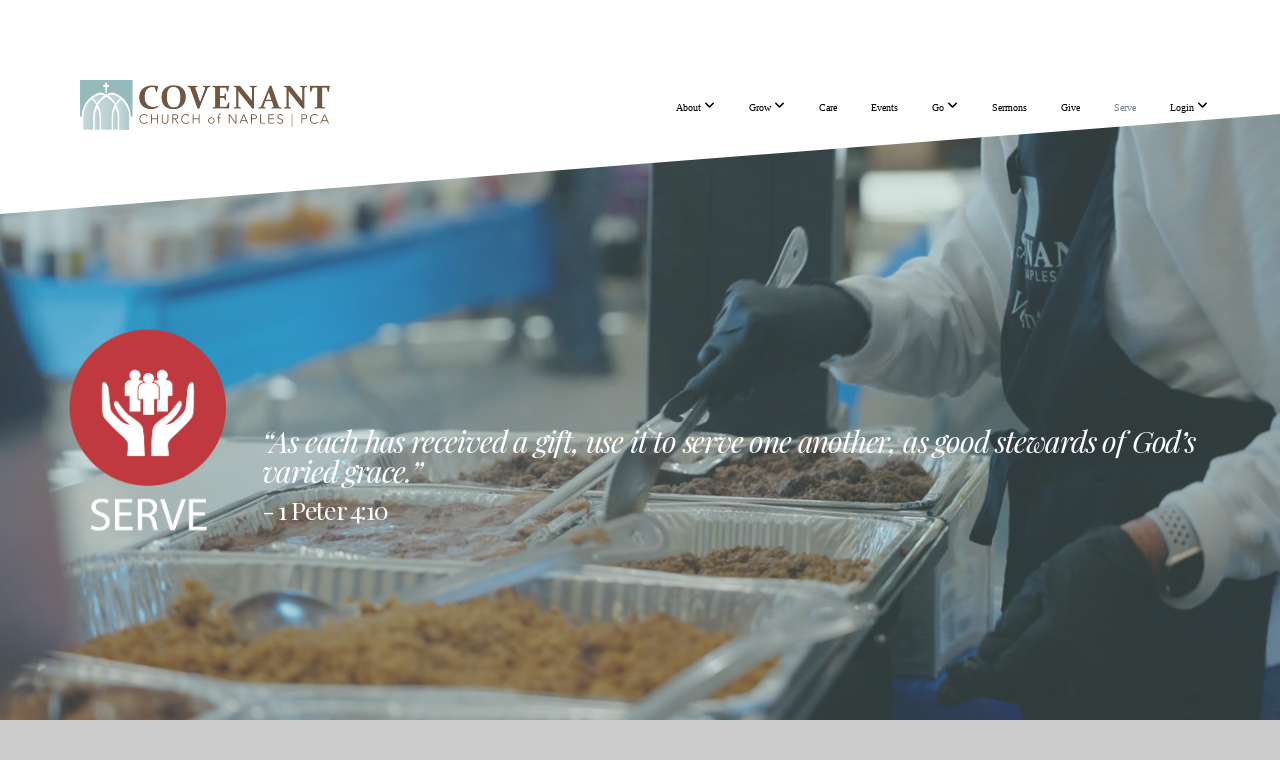

--- FILE ---
content_type: text/html; charset=UTF-8
request_url: https://covenantnaples.com/serve
body_size: 15122
content:
<!DOCTYPE html>
<html class="wf-loading">
	<head>
		<meta http-equiv="Content-Type" content="text/html; charset=utf-8" />
		<meta name="viewport" content="width=device-width, initial-scale=1.0" />
<meta name="provider" content="snappages" />
<meta http-equiv="X-UA-Compatible" content="IE=Edge"/>
    <meta name="keywords" content="Covenant Naples, Jesus Christ, Christian, Presbyterian Church in America, Naples FL, Trent Casto, Spanish, Portuguese, mission, gospel, serve," />
    <meta name="description" content="Developing and deploying fully devoted followers of Jesus Christ to disciple our family, community, and world" />
<link rel="shortcut icon" href="https://storage2.snappages.site/ZVVV52/assets/favicon.png">
<link rel="canonical" href="https://covenantnaples.com/serve" />
<title>Covenant Church of Naples - Serve</title>
    <script defer src="https://ajax.googleapis.com/ajax/libs/jquery/2.1.3/jquery.min.js"></script>
<script>
	var wid=15181, pid=1205250, ptype='basic', tid=36685, custom_fonts = "Lato:100,100italic,300,300italic,regular,italic,700,700italic,900,900italic|Montserrat:100,200,300,regular,500,600,700,800,900|Open Sans:300,300italic,regular,italic,600,600italic,700,700italic,800,800italic|Play:regular,700|Playfair Display:regular,italic,700,700italic,900,900italic&display=swap";var page_type="page", render_url="https://site.snappages.site";</script>
<link href="https://assets2.snappages.site/global/styles/website.min.css?v=1768428243" type="text/css" rel="stylesheet" /><script defer src="https://assets2.snappages.site/global/assets/js/website.min.js?v=1768428243" type="text/javascript"></script><link class="core-style" href="https://storage2.snappages.site/ZVVV52/assets/themes/36685/style1767023316.css" type="text/css" rel="stylesheet" />
<link href="https://site.snappages.site/assets/icons/fontawesome/webfonts/fa-brands-400.woff2" rel="preload" as="font" type="font/woff2" crossorigin="anonymous"/>
<link href="https://site.snappages.site/assets/icons/fontawesome/webfonts/fa-regular-400.woff2" rel="preload" as="font" type="font/woff2" crossorigin="anonymous"/>
<link href="https://site.snappages.site/assets/icons/fontawesome/webfonts/fa-solid-900.woff2" rel="preload" as="font" type="font/woff2" crossorigin="anonymous"/>
<link href="https://site.snappages.site/assets/icons/fontawesome/css/all.min.css" rel="stylesheet"/>
<link href="https://site.snappages.site/assets/icons/fontawesome/css/all.min.css" rel="stylesheet"/>
<noscript><link href="https://site.snappages.site/assets/icons/fontawesome/css/all.min.css" rel="stylesheet" as="style"/></noscript>
<link href="https://site.snappages.site/assets/icons/fontawesome/css/v4-shims.min.css" rel="preload" as="style" onload="this.rel='stylesheet'"/>
<noscript><link href="https://site.snappages.site/assets/icons/fontawesome/css/v4-shims.min.css" rel="stylesheet" as="style"/></noscript>
<link href="https://assets2.snappages.site/global/assets/icons/pixeden/css/pe-icon-7-stroke.min.css" rel="preload" as="style" onload="this.rel='stylesheet'"/>
<noscript><link href="https://assets2.snappages.site/global/assets/icons/pixeden/css/pe-icon-7-stroke.min.css" rel="stylesheet" as="style"/></noscript>
<link href="https://assets2.snappages.site/global/assets/icons/typicons/typicons.min.css" rel="preload" as="style" onload="this.rel='stylesheet'"/>
<noscript><link href="https://assets2.snappages.site/global/assets/icons/typicons/typicons.min.css" rel="preload" as="stylesheet"/></noscript>
<link href="https://use.typekit.net/hqk1yln.css" rel="stylesheet" />

<!-- dont think is currently used, was likely for planning center giving link -->
<!--<script src="https://js.churchcenter.com/modal/v1"></script> -->

<!-- google analytics -->
<script async src="https://www.googletagmanager.com/gtag/js?id=UA-102955182-1"></script> 
<script>
window.dataLayer = window.dataLayer || [];
function gtag(){dataLayer.push(arguments);}
gtag('js', new Date());
gtag('config', 'UA-102955182-1');
</script>
<!-- Allow Ministry Platform widgets to work -->
<script id="MPWidgets" src="https://covenantnaples.ministryplatform.com/widgets/dist/MPWidgets.js"></script>
<script src="https://covenantnaples.onlinegiving.org/assets/mpsso.js"></script>
<script src="https://storage2.snappages.site/ZVVV52/assets/files/My-Account-Menu.js" defer></script>
<svg xmlns="https://www.w3.org/2000/svg" style="display:none;">
    <symbol id="sp-icon-amazon" viewBox="0 0 50 50">
        <g fill-rule="nonzero">
          <path id="Shape" d="M0.0909090909,38.8 C0.242409091,38.53335 0.484818182,38.51665 0.818181818,38.75 C8.39390909,43.58335 16.6363636,46 25.5454545,46 C31.4848182,46 37.3484545,44.78335 43.1363636,42.35 C43.2878636,42.28335 43.5075455,42.18335 43.7954545,42.05 C44.0833182,41.91665 44.2878636,41.81665 44.4090909,41.75 C44.8636364,41.55 45.2196818,41.65 45.4772727,42.05 C45.7348182,42.45 45.6515,42.81665 45.2272727,43.15 C44.6818182,43.58335 43.9848182,44.08335 43.1363636,44.65 C40.5302727,46.35 37.6211818,47.66665 34.4090909,48.6 C31.1969545,49.53335 28.0605909,50 25,50 C20.2727273,50 15.803,49.09165 11.5909091,47.275 C7.37877273,45.45835 3.60604545,42.9 0.272727273,39.6 C0.0909090909,39.43335 0,39.26665 0,39.1 C0,39 0.0302727273,38.9 0.0909090909,38.8 Z M13.7727273,24.55 C13.7727273,22.25 14.2878636,20.28335 15.3181818,18.65 C16.3484545,17.01665 17.7575455,15.78335 19.5454545,14.95 C21.1818182,14.18335 23.1969545,13.63335 25.5909091,13.3 C26.4090909,13.2 27.7424091,13.06665 29.5909091,12.9 L29.5909091,12.05 C29.5909091,9.91665 29.3787727,8.48335 28.9545455,7.75 C28.3181818,6.75 27.3181818,6.25 25.9545455,6.25 L25.5909091,6.25 C24.5909091,6.35 23.7272727,6.7 23,7.3 C22.2727273,7.9 21.803,8.73335 21.5909091,9.8 C21.4696818,10.46665 21.1666364,10.85 20.6818182,10.95 L15.4545455,10.25 C14.9393636,10.11665 14.6818182,9.81665 14.6818182,9.35 C14.6818182,9.25 14.6969545,9.13335 14.7272727,9 C15.2424091,6.03335 16.5075455,3.83335 18.5227273,2.4 C20.5378636,0.96665 22.8939091,0.16665 25.5909091,0 L26.7272727,0 C30.1818182,0 32.8787727,0.98335 34.8181818,2.95 C35.1223778,3.2848521 35.4034595,3.64418094 35.6590909,4.025 C35.9166364,4.40835 36.1211818,4.75 36.2727273,5.05 C36.4242273,5.35 36.5605909,5.78335 36.6818182,6.35 C36.803,6.91665 36.8939091,7.30835 36.9545455,7.525 C37.0151364,7.74165 37.0605909,8.20835 37.0909091,8.925 C37.1211818,9.64165 37.1363636,10.06665 37.1363636,10.2 L37.1363636,22.3 C37.1363636,23.16665 37.25,23.95835 37.4772727,24.675 C37.7045455,25.39165 37.9242273,25.90835 38.1363636,26.225 C38.3484545,26.54165 38.6969545,27.05 39.1818182,27.75 C39.3636364,28.05 39.4545455,28.31665 39.4545455,28.55 C39.4545455,28.81665 39.3333182,29.05 39.0909091,29.25 C36.5757273,31.65 35.2120909,32.95 35,33.15 C34.6363636,33.45 34.1969545,33.48335 33.6818182,33.25 C33.2575455,32.85 32.8863636,32.46665 32.5681818,32.1 C32.25,31.73335 32.0227273,31.46665 31.8863636,31.3 C31.75,31.13335 31.5302727,30.80835 31.2272727,30.325 C30.9242273,29.84165 30.7120909,29.51665 30.5909091,29.35 C28.8939091,31.38335 27.2272727,32.65 25.5909091,33.15 C24.5605909,33.48335 23.2878636,33.65 21.7727273,33.65 C19.4393636,33.65 17.5227273,32.85835 16.0227273,31.275 C14.5227273,29.69165 13.7727273,27.45 13.7727273,24.55 Z M21.5909091,23.55 C21.5909091,24.85 21.8863636,25.89165 22.4772727,26.675 C23.0681818,27.45835 23.8636364,27.85 24.8636364,27.85 C24.9545455,27.85 25.0833182,27.83335 25.25,27.8 C25.4166364,27.76665 25.5302727,27.75 25.5909091,27.75 C26.8636364,27.38335 27.8484545,26.48335 28.5454545,25.05 C28.8787727,24.41665 29.1287727,23.725 29.2954545,22.975 C29.4620909,22.225 29.553,21.61665 29.5681818,21.15 C29.5833182,20.68335 29.5909091,19.91665 29.5909091,18.85 L29.5909091,17.6 C27.8333182,17.6 26.5,17.73335 25.5909091,18 C22.9242273,18.83335 21.5909091,20.68335 21.5909091,23.55 Z M40.6818182,39.65 C40.7424091,39.51665 40.8333182,39.38335 40.9545455,39.25 C41.7120909,38.68335 42.4393636,38.3 43.1363636,38.1 C44.2878636,37.76665 45.4090909,37.58335 46.5,37.55 C46.803,37.51665 47.0909091,37.53335 47.3636364,37.6 C48.7272727,37.73335 49.5454545,37.98335 49.8181818,38.35 C49.9393636,38.55 50,38.85 50,39.25 L50,39.6 C50,40.76665 49.7120909,42.14165 49.1363636,43.725 C48.5605909,45.30835 47.7575455,46.58335 46.7272727,47.55 C46.5757273,47.68335 46.4393636,47.75 46.3181818,47.75 C46.2575455,47.75 46.1969545,47.73335 46.1363636,47.7 C45.9545455,47.6 45.9090909,47.41665 46,47.15 C47.1211818,44.25 47.6818182,42.23335 47.6818182,41.1 C47.6818182,40.73335 47.6211818,40.46665 47.5,40.3 C47.1969545,39.9 46.3484545,39.7 44.9545455,39.7 C44.4393636,39.7 43.8333182,39.73335 43.1363636,39.8 C42.3787727,39.9 41.6818182,40 41.0454545,40.1 C40.8636364,40.1 40.7424091,40.06665 40.6818182,40 C40.6211818,39.93335 40.6060455,39.86665 40.6363636,39.8 C40.6363636,39.76665 40.6515,39.71665 40.6818182,39.65 Z"/>
        </g>
    </symbol>
    <symbol id="sp-icon-roku" viewBox="0 0 50 50">
        <g>
          <path id="Combined-Shape" d="M8,0 L42,0 C46.418278,-8.11624501e-16 50,3.581722 50,8 L50,42 C50,46.418278 46.418278,50 42,50 L8,50 C3.581722,50 5.41083001e-16,46.418278 0,42 L0,8 C-5.41083001e-16,3.581722 3.581722,8.11624501e-16 8,0 Z M9.94591393,22.6758056 C9.94591393,23.9554559 8.93797503,25.0040346 7.705466,25.0040346 L6.5944023,25.0040346 L6.5944023,20.3268077 L7.705466,20.3268077 C8.93797503,20.3268077 9.94591393,21.3746529 9.94591393,22.6758056 Z M15,32 L11.1980679,26.5137477 C12.6117075,25.6540149 13.5405811,24.2489259 13.5405811,22.6758056 C13.5405811,20.0964239 11.1176341,18 8.14917631,18 L3,18 L3,31.9899135 L6.5944023,31.9899135 L6.5944023,27.3332264 L7.6834372,27.3332264 L10.9214498,32 L15,32 Z M19.4209982,23.6089545 C20.3760082,23.6089545 21.1686305,24.9005713 21.1686305,26.4995139 C21.1686305,28.098368 20.3760082,29.3917084 19.4209982,29.3917084 C18.4876486,29.3917084 17.6937241,28.0984122 17.6937241,26.4995139 C17.6937241,24.9006155 18.4876486,23.6089545 19.4209982,23.6089545 Z M24.8610089,26.4995139 C24.8610089,23.4472925 22.4211995,21 19.4209982,21 C16.4217953,21 14,23.4472925 14,26.4995139 C14,29.5540333 16.4217953,32 19.4209982,32 C22.4211995,32 24.8610089,29.5540333 24.8610089,26.4995139 Z M33.154894,21.2236663 L29.0835675,25.3681007 L29.0835675,21.2099662 L25.549974,21.2099662 L25.549974,31.7778363 L29.0835675,31.7778363 L29.0835675,27.4910969 L33.3340371,31.7778363 L37.7816639,31.7778363 L32.3803293,26.2779246 L36.8541742,21.7246949 L36.8541742,27.9961029 C36.8541742,30.0783079 38.0840844,31.9999116 41.1813884,31.9999116 C42.6517766,31.9999116 44.001101,31.1508546 44.6569026,30.3826285 L46.24575,31.7777921 L47,31.7777921 L47,21.2236663 L43.4663631,21.2236663 L43.4663631,28.056914 C43.0684459,28.7640196 42.5140009,29.2086122 41.657092,29.2086122 C40.7876817,29.2086122 40.3887661,28.6838515 40.3887661,27.0054037 L40.3887661,21.2236663 L33.154894,21.2236663 Z"/>
        </g>
    </symbol>
    <symbol id="sp-icon-google-play" viewBox="0 0 50 50">
	    <g fill-rule="nonzero">
	      <path id="top" d="M7.60285132,19.9078411 C12.5081466,14.9434827 20.3874745,6.92617108 24.6425662,2.55295316 L27.0855397,0.0509164969 L30.6904277,3.63645621 C32.6802444,5.62627291 34.2953157,7.30040733 34.2953157,7.35947047 C34.2953157,7.55651731 3.60386965,24.6751527 3.2296334,24.6751527 C3.01272912,24.6751527 4.70723014,22.8431772 7.60285132,19.9078411 Z" transform="matrix(1 0 0 -1 0 24.726)"/>
	            <path id="Shape" d="M0.767311609,49.8798639 C0.5901222,49.6828171 0.353869654,49.2693751 0.235234216,48.9735503 C0.0773930754,48.5794566 0.0183299389,41.3498232 0.0183299389,25.6690696 C0.0183299389,0.749517674 -0.0407331976,2.04992501 1.20010183,1.16295963 L1.83044807,0.709802806 L13.9256619,12.8050167 L26.0213849,24.9012488 L22.9088595,28.05298 C21.1950102,29.7866867 15.5804481,35.4796602 10.4394094,40.7194769 C1.61405295,49.6833262 1.06262729,50.2148945 0.767311609,49.8798639 Z" transform="matrix(1 0 0 -1 0 50.66)"/>
	            <path id="Shape" d="M32.1283096,28.868403 L28.287169,25.0272624 L31.5376782,21.7375476 C33.3304481,19.9249203 34.8864562,18.408627 34.9852342,18.3689121 C35.2214868,18.309849 45.0320774,23.6876494 45.5442974,24.1601545 C45.7413442,24.3373439 45.9974542,24.7711525 46.1155804,25.1453887 C46.450611,26.1499712 45.938391,27.0364274 44.5595723,27.8638205 C43.5748473,28.454961 37.3691446,31.9417227 36.3447047,32.4732909 C35.9893075,32.6703378 35.5560081,32.2961015 32.1283096,28.868403 Z" transform="matrix(1 0 0 -1 0 50.884)"/>
	            <path id="bottom" d="M16.1323829,37.9725051 C10.0850305,31.9643585 5.19959267,27.0392057 5.27851324,27.0392057 C5.33757637,27.0392057 5.84979633,27.2953157 6.401222,27.6104888 C7.48472505,28.2016293 28.8783096,39.9419552 31.3406314,41.2815682 C33.9210794,42.660387 34.0198574,42.1680244 30.4541752,45.7535642 C28.7204684,47.4872709 27.2627291,48.9052953 27.203666,48.9052953 C27.1446029,48.885947 22.160387,43.9806517 16.1323829,37.9725051 Z" transform="matrix(1 0 0 -1 0 75.945)"/>
	    </g>
    </symbol>
    <symbol id="sp-icon-apple" viewBox="0 0 50 50">
	    <g fill-rule="nonzero">
	      <path id="Shape" d="M33.9574406,26.5634279 C34.0276124,34.1300976 40.5866722,36.6480651 40.6593407,36.6801167 C40.6038808,36.8576056 39.6113106,40.2683744 37.2037125,43.7914576 C35.1223643,46.8374278 32.9623738,49.8720595 29.5596196,49.9349127 C26.2160702,49.9966052 25.1409344,47.9496797 21.3183084,47.9496797 C17.4968415,47.9496797 16.3023155,49.8721487 13.1372718,49.9966945 C9.85274871,50.1212403 7.35152871,46.7030612 5.25306112,43.668251 C0.964911488,37.4606036 -2.31212183,26.1269374 2.08810657,18.476523 C4.27404374,14.6772963 8.18048359,12.2714647 12.420574,12.2097721 C15.6458924,12.1481688 18.6901193,14.3824933 20.6618852,14.3824933 C22.6324029,14.3824933 26.3318047,11.6955185 30.2209468,12.0901367 C31.8490759,12.1579896 36.4193394,12.748667 39.353895,17.0498265 C39.1174329,17.1966031 33.9007325,20.2374843 33.9574406,26.5634279 M27.6736291,7.98325071 C29.4174035,5.86972218 30.5910653,2.92749548 30.2708784,0 C27.7573538,0.101154388 24.7179418,1.67712725 22.9150518,3.78949514 C21.2993165,5.66009243 19.8842887,8.65410161 20.2660876,11.5236543 C23.0677001,11.7406943 25.9297656,10.0981184 27.6736291,7.98325071"/>
	    </g>
    </symbol>
    <symbol id="sp-icon-windows" viewBox="0 0 50 50">
	    <g fill-rule="nonzero">
	      <path id="Shape" d="M0,7.0733463 L20.3540856,4.30155642 L20.3628405,23.9346304 L0.0184824903,24.0503891 L0,7.07354086 L0,7.0733463 Z M20.344358,26.1964981 L20.3599222,45.8466926 L0.0157587549,43.0496109 L0.0145914397,26.064786 L20.3441634,26.1964981 L20.344358,26.1964981 Z M22.8116732,3.93871595 L49.7992218,0 L49.7992218,23.6848249 L22.8116732,23.8988327 L22.8116732,3.93891051 L22.8116732,3.93871595 Z M49.8054475,26.381323 L49.7990272,49.9593385 L22.8114786,46.1503891 L22.7737354,26.3371595 L49.8054475,26.381323 Z"/>
	    </g>
    </symbol>
</svg>

	</head>
	<body>
		<div id="sp-wrapper">
			<header id="sp-header">
				<div id="sp-bar"><div id="sp-bar-text"><span></span></div><div id="sp-bar-social" class="sp-social-holder" data-style="icons" data-shape="circle"><a class="facebook" href="" target="_blank" data-type="facebook"><i class="fa fa-fw fa-facebook"></i></a><a class="twitter" href="" target="_blank" data-type="twitter"><i class="fa fa-fw fa-twitter"></i></a><a class="pinterest" href="" target="_blank" data-type="pinterest"><i class="fa fa-fw fa-pinterest"></i></a><a class="instagram" href="" target="_blank" data-type="instagram"><i class="fa fa-fw fa-instagram"></i></a></div></div>
				<div id="sp-logo"><a href="https://www.covenantnaples.com" target="_self"><img src="https://storage2.snappages.site/ZVVV52/assets/images/22445687_2896x579_500.png" width="250px"/></a></div>
				<div id="sp-nav"><nav id="sp-nav-links"><ul><li style="z-index:1250;" id="nav_home" data-type="basic"><a href="/" target="_self"><span></span>Home</a></li><li style="z-index:1249;" id="nav_about" data-type="folder"><a href="/about" target="_self"><span></span>About&nbsp;<i class="fa fa-angle-down" style="font-size:12px;vertical-align:10%;"></i></a><ul class="sp-second-nav"><li id="nav_im-new"><a href="/im-new" target="_self"><span></span>I'm New</a></li><li id="nav_whatwebelieve"><a href="/whatwebelieve" target="_self"><span></span>What We Believe</a></li><li id="nav_staff"><a href="/staff" target="_self"><span></span>Leadership | Staff </a></li><li id="nav_member-directory"><a href="https://covenantnaples.churchcenter.com/directory/people" target="_blank"><span></span>Member Directory</a></li><li id="nav_contact"><a href="/contact" target="_self"><span></span>Contact</a></li><li id="nav_nca-partnership"><a href="/nca-partnership" target="_self"><span></span>NCA Partnership</a></li><li id="nav_accessibility"><a href="/accessibility" target="_self"><span></span>Accessibility</a></li></ul></li><li style="z-index:1248;" id="nav_grow" data-type="basic"><a href="/grow" target="_self"><span></span>Grow&nbsp;<i class="fa fa-angle-down" style="font-size:12px;vertical-align:10%;"></i></a><ul class="sp-second-nav"><li id="nav_midweek-connection"><a href="/midweek-connection" target="_self"><span></span>Midweek Connection</a></li><li id="nav_covenant-institute"><a href="/covenant-institute" target="_self"><span></span>Covenant Institute</a></li><li id="nav_covenant-men"><a href="/covenant-men" target="_self"><span></span>Men</a></li><li id="nav_covenant-women"><a href="/covenant-women" target="_self"><span></span>Women</a></li><li id="nav_kids"><a href="/kids" target="_self"><span></span>Kids</a></li><li id="nav_students"><a href="/students" target="_self"><span></span>Students</a></li><li id="nav_smallgroups"><a href="/smallgroups" target="_self"><span></span>Small Groups</a></li></ul></li><li style="z-index:1247;" id="nav_care" data-type="basic"><a href="/care" target="_self"><span></span>Care </a></li><li style="z-index:1246;" id="nav_events" data-type="link"><a href="https://covenantnaples.com/mp-events" target="_blank"><span></span>Events</a></li><li style="z-index:1245;" id="nav_go" data-type="basic"><a href="/go" target="_self"><span></span>Go&nbsp;<i class="fa fa-angle-down" style="font-size:12px;vertical-align:10%;"></i></a><ul class="sp-second-nav"><li id="nav_go-near"><a href="/go-near" target="_self"><span></span>Go Near</a></li><li id="nav_go-far"><a href="/go-far" target="_self"><span></span>Go Far</a></li></ul></li><li style="z-index:1244;" id="nav_sermons" data-type="basic"><a href="/sermons" target="_self"><span></span>Sermons</a></li><li style="z-index:1243;" id="nav_give" data-type="basic"><a href="/give" target="_self"><span></span>Give</a></li><li style="z-index:1251" id="nav_serve" class="selected" data-type="basic"><a href="/serve" target="_self"><span></span>Serve</a></li></ul></nav></div><div id="sp-nav-button"></div>
			</header>
			<main id="sp-content">
				<section class="sp-section sp-scheme-1" data-shape="tilt-left" data-index="" data-scheme="1"><div class="sp-section-slide" data-background="%7B%22type%22%3A%22image%22%2C%22src%22%3A%22https%3A%5C%2F%5C%2Fstorage2.snappages.site%5C%2FZVVV52%5C%2Fassets%5C%2Fimages%5C%2F22627332_3840x2160_2500.png%22%2C%22size%22%3A%22cover%22%2C%22position%22%3A%2250%25+50%25%22%2C%22repeat%22%3A%22no-repeat%22%2C%22attachment%22%3A%22parallax%22%2C%22tint%22%3A%22%40color1.31%22%7D" data-tint="@color1.31"  data-label="Main" ><div class="sp-section-content"  style="padding-top:165px;padding-bottom:165px;padding-left:50px;padding-right:50px;"><div class="sp-grid sp-col sp-col-24"><div class="sp-row"><div class="sp-col sp-col-4"><div class="sp-block sp-spacer-block " data-type="spacer" data-id="1275ba69-fd3d-426a-bb63-2913b8621752" style=""><div class="sp-block-content"  style=""><div class="spacer-holder" data-height="30" style="height:30px;"></div></div></div><div class="sp-block sp-image-block " data-type="image" data-id="a8157f36-14bb-4a63-9872-3bcd95675c63" style="text-align:start;"><div class="sp-block-content"  style=""><div class="sp-image-holder" style="background-image:url(https://storage2.snappages.site/ZVVV52/assets/images/22625632_367x482_500.png);"  data-source="ZVVV52/assets/images/22625632_367x482_2500.png"><img src="https://storage2.snappages.site/ZVVV52/assets/images/22625632_367x482_500.png" class="fill" alt="" /><div class="sp-image-title"></div><div class="sp-image-caption"></div></div></div></div></div><div class="sp-col sp-col-20"><div class="sp-block sp-spacer-block " data-type="spacer" data-id="b07d7259-3b86-47c8-b16b-cc7489ca4cdb" style=""><div class="sp-block-content"  style=""><div class="spacer-holder" data-height="142" style="height:142px;"></div></div></div><div class="sp-block sp-heading-block " data-type="heading" data-id="e924b687-e20c-4fe6-89c9-e28523b74b7e" style="text-align:start;"><div class="sp-block-content"  style=""><span class='h2' ><h2 ><i>&ldquo;As each has received a gift, use it to serve one another, as good stewards of God&rsquo;s varied grace.&rdquo;</i><br><sub>- 1 Peter 4:10</sub></h2></span></div></div></div></div></div></div></div></section><section class="sp-section sp-scheme-0" data-index="" data-scheme="0"><div class="sp-section-slide"  data-label="Main" ><div class="sp-section-content"  style="padding-top:30px;padding-bottom:30px;"><div class="sp-grid sp-col sp-col-24"><div class="sp-block sp-heading-block " data-type="heading" data-id="45e8aee8-b855-445f-919f-acb0bdede340" style="text-align:center;"><div class="sp-block-content"  style=""><span class='h2'  data-size="4em"><h2  style='font-size:4em;'><b>Volunteer Opportunities</b></h2></span></div></div><div class="sp-block sp-divider-block " data-type="divider" data-id="09c20398-3017-4bfb-b018-ebd2caf6ac55" style="text-align:center;"><div class="sp-block-content"  style=""><div class="sp-divider-holder"></div></div></div><div class="sp-row"><div class="sp-col sp-col-8"><div class="sp-block sp-image-block " data-type="image" data-id="c57342cd-07c9-4c5e-ac39-fef52be5b1d5" style="text-align:center;padding-top:15px;padding-bottom:15px;padding-left:15px;padding-right:15px;"><div class="sp-block-content"  style="max-width:180px;"><div class="sp-image-holder" style="background-image:url(https://storage2.snappages.site/ZVVV52/assets/images/22558186_406x406_500.png);"  data-source="ZVVV52/assets/images/22558186_406x406_2500.png"><img src="https://storage2.snappages.site/ZVVV52/assets/images/22558186_406x406_500.png" class="fill" alt="" /><div class="sp-image-title"></div><div class="sp-image-caption"></div></div></div></div><div class="sp-block sp-heading-block " data-type="heading" data-id="7ee92b53-e044-459f-8b56-42e1c2c82f56" style="text-align:center;"><div class="sp-block-content"  style=""><span class='h3' ><h3 >Access Covenant</h3></span></div></div><div class="sp-block sp-text-block " data-type="text" data-id="ebdb992d-9d3b-4aa3-8ad4-c155463b2842" style="text-align:center;"><div class="sp-block-content"  style="">Serve as a Buddy or Mentor to provide practical, loving support to members with disabilities.<br><br></div></div><div class="sp-block sp-button-block " data-type="button" data-id="ef587305-2690-4499-a423-74e41e07b92d" style="text-align:center;"><div class="sp-block-content"  style=""><span class="text-reset"><a class="sp-button" href="mailto:sherry.kendrick@covenantnaples.com?subject=Access%20Covenant%20Volunteer" target=""  data-label="Volunteer" data-padding="5" style="padding:5px;">Volunteer</a></span></div></div></div><div class="sp-col sp-col-8"><div class="sp-block sp-image-block " data-type="image" data-id="dbd1d3bc-d33e-4c8e-b1f6-632c722912de" style="text-align:center;padding-top:15px;padding-bottom:15px;padding-left:15px;padding-right:15px;"><div class="sp-block-content"  style="max-width:180px;"><div class="sp-image-holder" style="background-image:url(https://storage2.snappages.site/ZVVV52/assets/images/22557962_406x406_500.png);"  data-source="ZVVV52/assets/images/22557962_406x406_2500.png"><img src="https://storage2.snappages.site/ZVVV52/assets/images/22557962_406x406_500.png" class="fill" alt="" /><div class="sp-image-title"></div><div class="sp-image-caption"></div></div></div></div><div class="sp-block sp-heading-block " data-type="heading" data-id="650fb18d-5a99-46bf-aaa6-29be3defc669" style="text-align:center;"><div class="sp-block-content"  style=""><span class='h3' ><h3 >Children's Ministry</h3></span></div></div><div class="sp-block sp-text-block " data-type="text" data-id="97aa01c2-e54d-4952-afbd-852bf3d44c98" style="text-align:center;"><div class="sp-block-content"  style="">Serve Covenant children by teaching or supporting in Sunday School, Children&rsquo;s Church, Midweek, the nursery, and more.&nbsp;</div></div><div class="sp-block sp-button-block " data-type="button" data-id="104d6c22-deb9-49cd-932b-f7111a67fbe8" style="text-align:center;"><div class="sp-block-content"  style=""><span class="text-reset"><a class="sp-button" href="mailto:kelly.eastman@covenantnaples.com?subject=Children's%20Ministry%20Volunteer&cc=anna.baker@covenantnaples.com" target=""  data-label="Volunteer" data-padding="5" style="padding:5px;">Volunteer</a></span></div></div></div><div class="sp-col sp-col-8"><div class="sp-block sp-image-block " data-type="image" data-id="91a56a7e-004d-491a-8225-8d745cf2043c" style="text-align:center;padding-top:15px;padding-bottom:15px;padding-left:15px;padding-right:15px;"><div class="sp-block-content"  style="max-width:180px;"><div class="sp-image-holder" style="background-image:url(https://storage2.snappages.site/ZVVV52/assets/images/22558268_406x406_500.png);"  data-source="ZVVV52/assets/images/22558268_406x406_2500.png"><img src="https://storage2.snappages.site/ZVVV52/assets/images/22558268_406x406_500.png" class="fill" alt="" /><div class="sp-image-title"></div><div class="sp-image-caption"></div></div></div></div><div class="sp-block sp-heading-block " data-type="heading" data-id="f7e86754-bac2-4ac5-a255-78750c657b34" style="text-align:center;"><div class="sp-block-content"  style=""><span class='h3' ><h3 >Choir</h3></span></div></div><div class="sp-block sp-text-block " data-type="text" data-id="b444f82b-3e08-4caf-bc2c-408574d55585" style="text-align:center;"><div class="sp-block-content"  style="">Lift your voice and help lead worship on select Sundays and special services throughout the year.<br><br></div></div><div class="sp-block sp-button-block " data-type="button" data-id="466d5494-38c0-4d91-a490-aee6d386a6cf" style="text-align:center;"><div class="sp-block-content"  style=""><span class="text-reset"><a class="sp-button" href="mailto:chuck.betters@covenantnaples.com?subject=Choir%20Volunteer" target=""  data-label="Volunteer" data-padding="5" style="padding:5px;">Volunteer</a></span></div></div></div></div><div class="sp-row"><div class="sp-col sp-col-8"><div class="sp-block sp-image-block " data-type="image" data-id="25ced933-1540-4657-b744-d51d878aa51e" style="text-align:center;padding-top:15px;padding-bottom:15px;padding-left:15px;padding-right:15px;"><div class="sp-block-content"  style="max-width:180px;"><div class="sp-image-holder" style="background-image:url(https://storage2.snappages.site/ZVVV52/assets/images/22637936_406x406_500.png);"  data-source="ZVVV52/assets/images/22637936_406x406_2500.png"><img src="https://storage2.snappages.site/ZVVV52/assets/images/22637936_406x406_500.png" class="fill" alt="" /><div class="sp-image-title"></div><div class="sp-image-caption"></div></div></div></div><div class="sp-block sp-heading-block " data-type="heading" data-id="092ac956-c17e-482d-aa8c-da3ab05e519a" style="text-align:center;"><div class="sp-block-content"  style=""><span class='h3' ><h3 >Disaster Volunteers</h3></span></div></div><div class="sp-block sp-text-block " data-type="text" data-id="09bafc66-f7e5-4a48-829c-67f4dcfa552a" style="text-align:center;"><div class="sp-block-content"  style="">Join the team that provides practical help, like clean up and food prep, after natural disasters.<br><br></div></div><div class="sp-block sp-button-block " data-type="button" data-id="30d14761-9e3d-4f56-9eaa-740aa6b5c7f8" style="text-align:center;"><div class="sp-block-content"  style=""><span class="text-reset"><a class="sp-button" href="https://covenantnaples.com/form?id=b8f76447-b466-472a-9851-f80431237cf9" target="_blank"  data-label="Volunteer" data-padding="5" style="padding:5px;">Volunteer</a></span></div></div></div><div class="sp-col sp-col-8"><div class="sp-block sp-image-block " data-type="image" data-id="d58e9baa-1892-4cf8-a0a3-68447ca664fc" style="text-align:center;padding-top:15px;padding-bottom:15px;padding-left:15px;padding-right:15px;"><div class="sp-block-content"  style="max-width:180px;"><div class="sp-image-holder" style="background-image:url(https://storage2.snappages.site/ZVVV52/assets/images/22558423_406x406_500.png);"  data-source="ZVVV52/assets/images/22558423_406x406_2500.png"><img src="https://storage2.snappages.site/ZVVV52/assets/images/22558423_406x406_500.png" class="fill" alt="" /><div class="sp-image-title"></div><div class="sp-image-caption"></div></div></div></div><div class="sp-block sp-heading-block " data-type="heading" data-id="fbda27d2-1406-4dbd-8941-e1243055cecb" style="text-align:center;"><div class="sp-block-content"  style=""><span class='h3' ><h3 >English as a Second Language (ESL)</h3></span></div></div><div class="sp-block sp-text-block " data-type="text" data-id="25899111-5bf9-4bef-9e14-22114475b3df" style="text-align:center;"><div class="sp-block-content"  style="">Help members and neighbors learn English! Teachers (current and former) with English expertise are encouraged to volunteer.&nbsp;</div></div><div class="sp-block sp-button-block " data-type="button" data-id="4821e919-d1b7-4c0a-8b22-e1cd837447b4" style="text-align:center;"><div class="sp-block-content"  style=""><span class="text-reset"><a class="sp-button" href="mailto:bdevries@snu.edu?subject=ESL%20Volunteer" target=""  data-label="Volunteer" data-padding="5" style="padding:5px;">Volunteer</a></span></div></div></div><div class="sp-col sp-col-8"><div class="sp-block sp-image-block " data-type="image" data-id="f494170a-c1ca-44f7-b7af-d73143ae0927" style="text-align:center;padding-top:15px;padding-bottom:15px;padding-left:15px;padding-right:15px;"><div class="sp-block-content"  style="max-width:180px;"><div class="sp-image-holder" style="background-image:url(https://storage2.snappages.site/ZVVV52/assets/images/22558438_406x406_500.png);"  data-source="ZVVV52/assets/images/22558438_406x406_2500.png"><img src="https://storage2.snappages.site/ZVVV52/assets/images/22558438_406x406_500.png" class="fill" alt="" /><div class="sp-image-title"></div><div class="sp-image-caption"></div></div></div></div><div class="sp-block sp-heading-block " data-type="heading" data-id="bc578e46-8c68-48f1-9921-11a65e1105e7" style="text-align:center;"><div class="sp-block-content"  style=""><span class='h3' ><h3 >Greeters</h3></span></div></div><div class="sp-block sp-text-block " data-type="text" data-id="d0a25a58-11cd-42db-a64f-4e8259d4d04e" style="text-align:center;"><div class="sp-block-content"  style="">Join the team that gives a friendly welcome to all those joining for worship on Sunday mornings and special events.</div></div><div class="sp-block sp-button-block " data-type="button" data-id="9ad52349-9391-4f90-baf4-7081c80515dc" style="text-align:center;"><div class="sp-block-content"  style=""><span class="text-reset"><a class="sp-button" href="mailto:greeters@covenantnaples.com?subject=Volunteer%20for%20Greeter" target=""  data-label="Volunteer" data-padding="5" style="padding:5px;">Volunteer</a></span></div></div></div></div></div></div></div></section><section class="sp-section sp-scheme-0" data-index="" data-scheme="0"><div class="sp-section-slide"  data-label="Main" ><div class="sp-section-content"  style="padding-top:0px;padding-bottom:0px;"><div class="sp-grid sp-col sp-col-24"><div class="sp-row"><div class="sp-col sp-col-8"><div class="sp-block sp-image-block " data-type="image" data-id="2cfd81aa-9646-4bac-a40c-9aeaa3b6ad6d" style="text-align:center;padding-top:15px;padding-bottom:15px;padding-left:15px;padding-right:15px;"><div class="sp-block-content"  style="max-width:180px;"><div class="sp-image-holder" style="background-image:url(https://storage2.snappages.site/ZVVV52/assets/images/22558619_406x406_500.png);"  data-source="ZVVV52/assets/images/22558619_406x406_2500.png"><img src="https://storage2.snappages.site/ZVVV52/assets/images/22558619_406x406_500.png" class="fill" alt="" /><div class="sp-image-title"></div><div class="sp-image-caption"></div></div></div></div><div class="sp-block sp-heading-block " data-type="heading" data-id="a6b11743-bc60-464b-838c-33e55b95db0c" style="text-align:center;"><div class="sp-block-content"  style=""><span class='h3' ><h3 >Kitchen Team</h3></span></div></div><div class="sp-block sp-text-block " data-type="text" data-id="fc368a11-b163-46dd-9f7a-5cf9fb4beda1" style="text-align:center;"><div class="sp-block-content"  style="">Join the team that prepares and serves food on Sunday mornings, Midweek dinners, and other special gatherings.&nbsp;</div></div><div class="sp-block sp-button-block " data-type="button" data-id="1139e504-6a6c-43db-841a-e67c29bf93d7" style="text-align:center;"><div class="sp-block-content"  style=""><span class="text-reset"><a class="sp-button" href="mailto:kitchen.volunteers@covenantnaples.com?subject=Kitchen%20Team%20Volunteer" target=""  data-label="Volunteer" data-padding="5" style="padding:5px;">Volunteer</a></span></div></div></div><div class="sp-col sp-col-8"><div class="sp-block sp-image-block " data-type="image" data-id="e7180c0c-a699-4623-9c34-0b4b91a09f7b" style="text-align:center;padding-top:15px;padding-bottom:15px;padding-left:15px;padding-right:15px;"><div class="sp-block-content"  style="max-width:180px;"><div class="sp-image-holder" style="background-image:url(https://storage2.snappages.site/ZVVV52/assets/images/22558680_406x406_500.png);"  data-source="ZVVV52/assets/images/22558680_406x406_2500.png"><img src="https://storage2.snappages.site/ZVVV52/assets/images/22558680_406x406_500.png" class="fill" alt="" /><div class="sp-image-title"></div><div class="sp-image-caption"></div></div></div></div><div class="sp-block sp-heading-block " data-type="heading" data-id="8bdbb333-bc1a-42d7-b64d-8a3b5f766153" style="text-align:center;"><div class="sp-block-content"  style=""><span class='h3' ><h3 >Meals for New Moms</h3></span></div></div><div class="sp-block sp-text-block " data-type="text" data-id="895988fa-12f3-4bc8-a122-f03d8244d4db" style="text-align:center;"><div class="sp-block-content"  style="">Bless new moms and their families by cooking and delivering meals during the first weeks after a baby&rsquo;s arrival.&nbsp;</div></div><div class="sp-block sp-button-block " data-type="button" data-id="fbe6a86d-32de-4741-9664-59a03cebd41e" style="text-align:center;"><div class="sp-block-content"  style=""><span class="text-reset"><a class="sp-button" href="mailto:realtornancy@hotmail.com?subject=Meals%20for%20New%20Moms%20Volunteer" target=""  data-label="Volunteer" data-padding="5" style="padding:5px;">Volunteer</a></span></div></div></div><div class="sp-col sp-col-8"><div class="sp-block sp-image-block " data-type="image" data-id="df045550-f135-4ec3-9247-e6fc4b0b2440" style="text-align:center;padding-top:15px;padding-bottom:15px;padding-left:15px;padding-right:15px;"><div class="sp-block-content"  style="max-width:180px;"><div class="sp-image-holder" style="background-image:url(https://storage2.snappages.site/ZVVV52/assets/images/22558640_406x406_500.png);"  data-source="ZVVV52/assets/images/22558640_406x406_2500.png"><img src="https://storage2.snappages.site/ZVVV52/assets/images/22558640_406x406_500.png" class="fill" alt="" /><div class="sp-image-title"></div><div class="sp-image-caption"></div></div></div></div><div class="sp-block sp-heading-block " data-type="heading" data-id="fdef6624-98f3-40b5-a543-4fc2b2108840" style="text-align:center;"><div class="sp-block-content"  style=""><span class='h3' ><h3 >Mercy Meals</h3></span></div></div><div class="sp-block sp-text-block " data-type="text" data-id="3ea461fa-befd-4977-a1e0-6a89a72c20ab" style="text-align:center;"><div class="sp-block-content"  style="">Care for those recovering from hospitalization, surgery, or a recent crisis by preparing or delivering meals.</div></div><div class="sp-block sp-button-block " data-type="button" data-id="1ad76c36-3030-4909-8849-2f00f3425805" style="text-align:center;"><div class="sp-block-content"  style=""><span class="text-reset"><a class="sp-button" href="mailto:mercymeals@covenantnaples.com?subject=Mercy%20Meals%20Volunteer" target=""  data-label="Volunteer" data-padding="5" style="padding:5px;">Volunteer</a></span></div></div></div></div><div class="sp-row"><div class="sp-col sp-col-8"><div class="sp-block sp-image-block " data-type="image" data-id="8386ff33-56a9-4b2d-9716-a3a08b3b1f3f" style="text-align:center;padding-top:15px;padding-bottom:15px;padding-left:15px;padding-right:15px;"><div class="sp-block-content"  style="max-width:180px;"><div class="sp-image-holder" style="background-image:url(https://storage2.snappages.site/ZVVV52/assets/images/22559021_406x406_500.png);"  data-source="ZVVV52/assets/images/22559021_406x406_2500.png" data-pos="center-center"><img src="https://storage2.snappages.site/ZVVV52/assets/images/22559021_406x406_500.png" class="fill" alt="" /><div class="sp-image-title"></div><div class="sp-image-caption"></div></div></div></div><div class="sp-block sp-heading-block " data-type="heading" data-id="83f7fbf4-4a50-411b-b64a-1626dccecd72" style="text-align:center;"><div class="sp-block-content"  style=""><span class='h3' ><h3 >Nursing Home Ministry</h3></span></div></div><div class="sp-block sp-text-block " data-type="text" data-id="c0723edf-235e-4130-a86c-c9e51e483aff" style="text-align:center;"><div class="sp-block-content"  style="">Minister to residents in senior living by visiting and bringing weekly worship services.</div></div><div class="sp-block sp-button-block " data-type="button" data-id="e3bbc6d5-6238-4e20-9b9e-ef78fe44734a" style="text-align:center;"><div class="sp-block-content"  style=""><span class="text-reset"><a class="sp-button" href="mailto:carolstaylor25@gmail.com?subject=Nursing%20Home%20Ministry%20Volunteer" target=""  data-label="Volunteer" data-padding="5" style="padding:5px;">Volunteer</a></span></div></div></div><div class="sp-col sp-col-8"><div class="sp-block sp-image-block " data-type="image" data-id="c672e84f-2e47-4fd4-b502-f2732bc204cc" style="text-align:center;padding-top:15px;padding-bottom:15px;padding-left:15px;padding-right:15px;"><div class="sp-block-content"  style="max-width:180px;"><div class="sp-image-holder" style="background-image:url(https://storage2.snappages.site/ZVVV52/assets/images/22559032_406x406_500.png);"  data-source="ZVVV52/assets/images/22559032_406x406_2500.png"><img src="https://storage2.snappages.site/ZVVV52/assets/images/22559032_406x406_500.png" class="fill" alt="" /><div class="sp-image-title"></div><div class="sp-image-caption"></div></div></div></div><div class="sp-block sp-heading-block " data-type="heading" data-id="0ee200a7-ce03-45b6-8b57-c2724379d471" style="text-align:center;"><div class="sp-block-content"  style=""><span class='h3' ><h3 >Parking Lot Team</h3></span></div></div><div class="sp-block sp-text-block " data-type="text" data-id="2081a11c-5114-4bbb-b3ca-c091c0129faa" style="text-align:center;"><div class="sp-block-content"  style="">Help people park, offer a warm welcome, and assist them safely to the worship center.&nbsp;</div></div><div class="sp-block sp-button-block " data-type="button" data-id="7c0f36fb-e9e6-4220-bd84-f98528ab79b4" style="text-align:center;"><div class="sp-block-content"  style=""><span class="text-reset"><a class="sp-button" href="mailto:travisjonesphd@gmail.com?subject=Parking%20Lot%20Team%20Volunteer" target=""  data-label="Volunteer" data-padding="5" style="padding:5px;">Volunteer</a></span></div></div></div><div class="sp-col sp-col-8"><div class="sp-block sp-image-block " data-type="image" data-id="8b51a2ca-8b71-471a-bcc8-9092c032b383" style="text-align:center;padding-top:15px;padding-bottom:15px;padding-left:15px;padding-right:15px;"><div class="sp-block-content"  style="max-width:180px;"><div class="sp-image-holder" style="background-image:url(https://storage2.snappages.site/ZVVV52/assets/images/22566358_406x406_500.png);"  data-source="ZVVV52/assets/images/22566358_406x406_2500.png" data-pos="center-center"><img src="https://storage2.snappages.site/ZVVV52/assets/images/22566358_406x406_500.png" class="fill" alt="" /><div class="sp-image-title"></div><div class="sp-image-caption"></div></div></div></div><div class="sp-block sp-heading-block " data-type="heading" data-id="de11571a-98fa-4e16-adaa-129536b7686c" style="text-align:center;"><div class="sp-block-content"  style=""><span class='h3' ><h3 >Prayer Shawl Knitters</h3></span></div></div><div class="sp-block sp-text-block " data-type="text" data-id="358f8c11-69b0-493d-9717-5a501d95325b" style="text-align:center;"><div class="sp-block-content"  style="">Minister to residents in senior living by visiting and bringing weekly worship services.</div></div><div class="sp-block sp-button-block " data-type="button" data-id="32d404e5-7985-453a-bb9f-302d00654633" style="text-align:center;"><div class="sp-block-content"  style=""><span class="text-reset"><a class="sp-button" href="mailto:judith.caldwell@covenantnaples.com?subject=Prayer%20Shawl%20Knitter%20Volunteer" target=""  data-label="Volunteer" data-padding="5" style="padding:5px;">Volunteer</a></span></div></div></div></div></div></div></div></section><section class="sp-section sp-scheme-0" data-index="" data-scheme="0"><div class="sp-section-slide"  data-label="Main" ><div class="sp-section-content"  style="padding-top:15px;padding-bottom:15px;"><div class="sp-grid sp-col sp-col-24"><div class="sp-row"><div class="sp-col sp-col-8"><div class="sp-block sp-image-block " data-type="image" data-id="3316aca7-617b-4fa0-b24e-628ad4fb5d61" style="text-align:center;padding-top:15px;padding-bottom:15px;padding-left:15px;padding-right:15px;"><div class="sp-block-content"  style="max-width:180px;"><div class="sp-image-holder" style="background-image:url(https://storage2.snappages.site/ZVVV52/assets/images/22566423_406x406_500.png);"  data-source="ZVVV52/assets/images/22566423_406x406_2500.png"><img src="https://storage2.snappages.site/ZVVV52/assets/images/22566423_406x406_500.png" class="fill" alt="" /><div class="sp-image-title"></div><div class="sp-image-caption"></div></div></div></div><div class="sp-block sp-heading-block " data-type="heading" data-id="5ee33d7a-f1d7-4b77-8d14-f2ef5d744179" style="text-align:center;"><div class="sp-block-content"  style=""><span class='h3' ><h3 >Prayer Team</h3></span></div></div><div class="sp-block sp-text-block " data-type="text" data-id="57bf20be-892a-4c2d-a3cd-c2b1f2aaf37d" style="text-align:center;"><div class="sp-block-content"  style="">Join the team that prays for people after services on Sunday morning services.</div></div><div class="sp-block sp-button-block " data-type="button" data-id="5e15f9f1-db11-41ba-92ac-bcf4982d6f03" style="text-align:center;"><div class="sp-block-content"  style=""><span class="text-reset"><a class="sp-button" href="mailto:hattface@aol.com?subject=Prayer%20Team%20Volunteer" target=""  data-label="Volunteer" data-padding="5" style="padding:5px;">Volunteer</a></span></div></div></div><div class="sp-col sp-col-8"><div class="sp-block sp-image-block " data-type="image" data-id="08f2bfbe-8868-4d16-950b-5799c1fb7c15" style="text-align:center;padding-top:15px;padding-bottom:15px;padding-left:15px;padding-right:15px;"><div class="sp-block-content"  style="max-width:180px;"><div class="sp-image-holder" style="background-image:url(https://storage2.snappages.site/ZVVV52/assets/images/22566439_406x406_500.png);"  data-source="ZVVV52/assets/images/22566439_406x406_2500.png" data-pos="center-center"><img src="https://storage2.snappages.site/ZVVV52/assets/images/22566439_406x406_500.png" class="fill" alt="" /><div class="sp-image-title"></div><div class="sp-image-caption"></div></div></div></div><div class="sp-block sp-heading-block " data-type="heading" data-id="f3d16b84-4f42-4442-b242-bfcb6d5b1421" style="text-align:center;"><div class="sp-block-content"  style=""><span class='h3' ><h3 >Production Team</h3></span></div></div><div class="sp-block sp-text-block " data-type="text" data-id="b622843f-81d8-458e-863a-0c8caffa4ac8" style="text-align:center;"><div class="sp-block-content"  style="">Support worship through audio, lighting, video, and stage support. Training is provided.&nbsp;</div></div><div class="sp-block sp-button-block " data-type="button" data-id="ac98a01e-b6d2-403b-961e-7e87877f6ade" style="text-align:center;"><div class="sp-block-content"  style=""><span class="text-reset"><a class="sp-button" href="mailto:ryan.young@covenantnaples.com?subject=Production%20Team%20Volunteer" target=""  data-label="Volunteer" data-padding="5" style="padding:5px;">Volunteer</a></span></div></div></div><div class="sp-col sp-col-8"><div class="sp-block sp-image-block " data-type="image" data-id="fc03a472-e325-45e8-8c5b-c9efa733bbb7" style="text-align:center;padding-top:15px;padding-bottom:15px;padding-left:15px;padding-right:15px;"><div class="sp-block-content"  style="max-width:180px;"><div class="sp-image-holder" style="background-image:url(https://storage2.snappages.site/ZVVV52/assets/images/22637256_406x406_500.png);"  data-source="ZVVV52/assets/images/22637256_406x406_2500.png" data-pos="center-center"><img src="https://storage2.snappages.site/ZVVV52/assets/images/22637256_406x406_500.png" class="fill" alt="" /><div class="sp-image-title"></div><div class="sp-image-caption"></div></div></div></div><div class="sp-block sp-heading-block " data-type="heading" data-id="d86ebaa8-0c41-4e97-b152-55b110bef8c3" style="text-align:center;"><div class="sp-block-content"  style=""><span class='h3' ><h3 >Safety Team</h3></span></div></div><div class="sp-block sp-text-block " data-type="text" data-id="54976936-0085-4c23-a31d-23db489c124b" style="text-align:center;"><div class="sp-block-content"  style="">Provide a safe, welcoming environment for everyone on our church campus.</div></div><div class="sp-block sp-button-block " data-type="button" data-id="04d844e6-f266-4caf-964a-88e90f24c0b8" style="text-align:center;"><div class="sp-block-content"  style=""><span class="text-reset"><a class="sp-button" href="mailto:safety.ministry@covenantnaples.com?subject=Safety%20Team%20Volunteer" target=""  data-label="Volunteer" data-padding="5" style="padding:5px;">Volunteer</a></span></div></div></div></div><div class="sp-block sp-spacer-block  sp-hide-mobile" data-type="spacer" data-id="b14be31f-e92f-4781-bab1-d983f467105c" style=""><div class="sp-block-content"  style=""><div class="spacer-holder" data-height="20" style="height:20px;"></div></div></div><div class="sp-row"><div class="sp-col sp-col-8"><div class="sp-block sp-image-block " data-type="image" data-id="852b3389-c584-480f-9f5c-073e3ce864e6" style="text-align:center;padding-top:15px;padding-bottom:15px;padding-left:15px;padding-right:15px;"><div class="sp-block-content"  style="max-width:180px;"><div class="sp-image-holder" style="background-image:url(https://storage2.snappages.site/ZVVV52/assets/images/22598410_406x406_500.png);"  data-source="ZVVV52/assets/images/22598410_406x406_2500.png" data-pos="center-center"><img src="https://storage2.snappages.site/ZVVV52/assets/images/22598410_406x406_500.png" class="fill" alt="" /><div class="sp-image-title"></div><div class="sp-image-caption"></div></div></div></div><div class="sp-block sp-heading-block " data-type="heading" data-id="a094e38e-6cd1-406c-a444-f80448a00f00" style="text-align:center;"><div class="sp-block-content"  style=""><span class='h3' ><h3 >Special Events Reception Team</h3></span></div></div><div class="sp-block sp-text-block " data-type="text" data-id="5cb1325d-bb95-4b8a-8005-a901895b8f83" style="text-align:center;"><div class="sp-block-content"  style="">Help set up and provide hospitality for weddings and memorial services, to create a caring environment.</div></div><div class="sp-block sp-button-block " data-type="button" data-id="7bae7556-f7f2-4ae8-9e68-272b2593c435" style="text-align:center;"><div class="sp-block-content"  style=""><span class="text-reset"><a class="sp-button" href="mailto:kristina.jay@covenantnaples.com?subject=Special%20Events%20Team%20Volunteer" target=""  data-label="Volunteer" data-padding="5" style="padding:5px;">Volunteer</a></span></div></div></div><div class="sp-col sp-col-8"><div class="sp-block sp-image-block " data-type="image" data-id="c645af73-928e-4f95-bf54-ffb12db5592f" style="text-align:center;padding-top:15px;padding-bottom:15px;padding-left:15px;padding-right:15px;"><div class="sp-block-content"  style="max-width:180px;"><div class="sp-image-holder" style="background-image:url(https://storage2.snappages.site/ZVVV52/assets/images/22598415_406x406_500.png);"  data-source="ZVVV52/assets/images/22598415_406x406_2500.png" data-pos="center-center"><img src="https://storage2.snappages.site/ZVVV52/assets/images/22598415_406x406_500.png" class="fill" alt="" /><div class="sp-image-title"></div><div class="sp-image-caption"></div></div></div></div><div class="sp-block sp-heading-block " data-type="heading" data-id="21dc7a51-36d5-46fe-abde-72110f2d4f16" style="text-align:center;"><div class="sp-block-content"  style=""><span class='h3' ><h3 >Student Ministry</h3></span></div></div><div class="sp-block sp-text-block " data-type="text" data-id="03b66d95-ab86-4b30-91c4-8f4d5d361c5e" style="text-align:center;"><div class="sp-block-content"  style="">Serve middle and high school students with worship, small groups, meals, and activities.&nbsp;</div></div><div class="sp-block sp-button-block " data-type="button" data-id="221049c2-a205-4013-9211-8fda58ee58be" style="text-align:center;"><div class="sp-block-content"  style=""><span class="text-reset"><a class="sp-button" href="mailto:elisa.hillberry@covenantnaples.com?subject=Student%20Ministry%20Volunteer" target=""  data-label="Volunteer" data-padding="5" style="padding:5px;">Volunteer</a></span></div></div></div><div class="sp-col sp-col-8"><div class="sp-block sp-image-block " data-type="image" data-id="feb655a6-1583-41ed-8ac2-4f3a96ea0426" style="text-align:center;padding-top:15px;padding-bottom:15px;padding-left:15px;padding-right:15px;"><div class="sp-block-content"  style="max-width:180px;"><div class="sp-image-holder" style="background-image:url(https://storage2.snappages.site/ZVVV52/assets/images/22600380_406x406_500.png);"  data-source="ZVVV52/assets/images/22600380_406x406_2500.png" data-pos="center-center"><img src="https://storage2.snappages.site/ZVVV52/assets/images/22600380_406x406_500.png" class="fill" alt="" /><div class="sp-image-title"></div><div class="sp-image-caption"></div></div></div></div><div class="sp-block sp-heading-block " data-type="heading" data-id="e9f4f133-dc18-4228-975a-007106dcc485" style="text-align:center;"><div class="sp-block-content"  style=""><span class='h3' ><h3 >Ushers</h3></span></div></div><div class="sp-block sp-text-block " data-type="text" data-id="7f0e4b48-413c-4784-996e-03b0f862e585" style="text-align:center;"><div class="sp-block-content"  style="">Welcome attendees, hand out bulletins, help people find seats, and assist with cleanup after the service.&nbsp;</div></div><div class="sp-block sp-button-block " data-type="button" data-id="df335d94-6714-419d-b5a8-39f801a873cd" style="text-align:center;"><div class="sp-block-content"  style=""><span class="text-reset"><a class="sp-button" href="mailto:usher.ministry@covenantnaples.com?subject=Usher%20Volunteer" target=""  data-label="Volunteer" data-padding="5" style="padding:5px;">Volunteer</a></span></div></div></div></div></div></div></div></section><section class="sp-section sp-scheme-0" data-index="" data-scheme="0"><div class="sp-section-slide"  data-label="Main" ><div class="sp-section-content"  style="padding-top:25px;padding-bottom:25px;"><div class="sp-grid sp-col sp-col-24"><div class="sp-row"><div class="sp-col sp-col-8"><div class="sp-block sp-image-block " data-type="image" data-id="aae88e6d-d9ff-4bf5-98bf-3782a8b43ccb" style="text-align:center;padding-top:15px;padding-bottom:15px;padding-left:15px;padding-right:15px;"><div class="sp-block-content"  style="max-width:180px;"><div class="sp-image-holder" style="background-image:url(https://storage2.snappages.site/ZVVV52/assets/images/22600386_406x406_500.png);"  data-source="ZVVV52/assets/images/22600386_406x406_2500.png" data-pos="center-center"><img src="https://storage2.snappages.site/ZVVV52/assets/images/22600386_406x406_500.png" class="fill" alt="" /><div class="sp-image-title"></div><div class="sp-image-caption"></div></div></div></div><div class="sp-block sp-heading-block " data-type="heading" data-id="bea0b273-cf85-41cb-882c-3d13b1635d05" style="text-align:center;"><div class="sp-block-content"  style=""><span class='h3' ><h3 >Visitation Team</h3></span></div></div><div class="sp-block sp-text-block " data-type="text" data-id="a7028938-ba89-46df-9d1b-594d50501632" style="text-align:center;"><div class="sp-block-content"  style="">Visit, pray for, and encourage members who are facing a health or life crisis.&nbsp;</div></div><div class="sp-block sp-button-block " data-type="button" data-id="f8e0aa4f-ff04-4dbc-a2d7-c83b54d471d2" style="text-align:center;"><div class="sp-block-content"  style=""><span class="text-reset"><a class="sp-button" href="mailto:daniel.lacaci@covenantnaples.com?subject=Visitation%20Team%20Volunteer" target=""  data-label="Volunteer" data-padding="5" style="padding:5px;">Volunteer</a></span></div></div></div><div class="sp-col sp-col-8"><div class="sp-block sp-image-block " data-type="image" data-id="46321992-0b47-40b4-a97f-992957d5e1cc" style="text-align:center;padding-top:15px;padding-bottom:15px;padding-left:15px;padding-right:15px;"><div class="sp-block-content"  style="max-width:180px;"><div class="sp-image-holder" style="background-image:url(https://storage2.snappages.site/ZVVV52/assets/images/22600391_406x406_500.png);"  data-source="ZVVV52/assets/images/22600391_406x406_2500.png" data-pos="center-center"><img src="https://storage2.snappages.site/ZVVV52/assets/images/22600391_406x406_500.png" class="fill" alt="" /><div class="sp-image-title"></div><div class="sp-image-caption"></div></div></div></div><div class="sp-block sp-heading-block " data-type="heading" data-id="d70de955-da6e-4c22-b32b-83cf615cdbf0" style="text-align:center;"><div class="sp-block-content"  style=""><span class='h3' ><h3 >Welcome Desk</h3></span></div></div><div class="sp-block sp-text-block " data-type="text" data-id="c792e29a-07ab-4cc5-ac0b-bab823fafcfd" style="text-align:center;"><div class="sp-block-content"  style="">Greet guests, answer questions, and help newcomers connect to the church.&nbsp;</div></div><div class="sp-block sp-button-block " data-type="button" data-id="749c5ec6-c4de-45ab-a7a8-2a7f2c24f078" style="text-align:center;"><div class="sp-block-content"  style=""><span class="text-reset"><a class="sp-button" href="mailto:welcomecenter@covenantnaples.com?subject=Welcome%20Desk%20Volunteer" target=""  data-label="Volunteer" data-padding="5" style="padding:5px;">Volunteer</a></span></div></div></div><div class="sp-col sp-col-8"><div class="sp-block sp-image-block " data-type="image" data-id="2e27a603-3915-4ea4-b93a-928438fc25eb" style="text-align:center;padding-top:15px;padding-bottom:15px;padding-left:15px;padding-right:15px;"><div class="sp-block-content"  style="max-width:180px;"><div class="sp-image-holder" style="background-image:url(https://storage2.snappages.site/ZVVV52/assets/images/22600397_406x406_500.png);"  data-source="ZVVV52/assets/images/22600397_406x406_2500.png" data-pos="center-center"><img src="https://storage2.snappages.site/ZVVV52/assets/images/22600397_406x406_500.png" class="fill" alt="" /><div class="sp-image-title"></div><div class="sp-image-caption"></div></div></div></div><div class="sp-block sp-heading-block " data-type="heading" data-id="5e5d3956-3cf4-46f1-9161-ecccaa7cd85a" style="text-align:center;"><div class="sp-block-content"  style=""><span class='h3' ><h3 >Worship Team</h3></span></div></div><div class="sp-block sp-text-block " data-type="text" data-id="95a6986c-6225-421e-a519-79547bc6dc5a" style="text-align:center;"><div class="sp-block-content"  style="">Help lead worship through singing or playing an instrument. Experience and giftedness are required.&nbsp;</div></div><div class="sp-block sp-button-block " data-type="button" data-id="94b324f9-e01a-4cc4-a642-ac6efd6ba1e3" style="text-align:center;"><div class="sp-block-content"  style=""><span class="text-reset"><a class="sp-button" href="mailto:chuck.betters@covenantnaples.com?subject=Worship%20Team%20Volunteer" target=""  data-label="Volunteer" data-padding="5" style="padding:5px;">Volunteer</a></span></div></div></div></div></div></div></div></section><section class="sp-section sp-scheme-0" data-index="" data-scheme="0"><div class="sp-section-slide"  data-label="Main" ><div class="sp-section-content" ><div class="sp-grid sp-col sp-col-24"><div class="sp-block sp-button-block " data-type="button" data-id="d9c20097-9578-4c95-a863-9082bbe5cf46" style="text-align:center;"><div class="sp-block-content"  style=""><span class="text-reset"><a class="sp-button" href="https://covenantnaples.com/form?id=a2005526-3ada-419a-94ba-3b381ca4fd05" target="_blank"  data-label="Get Help Deciding" data-color="@color1" data-text-color="#ffffff" style="background-color:@color1 !important;color:#ffffff !important;">Get Help Deciding</a></span></div></div></div></div></div></section>
			</main>
			<footer id="sp-footer">
				<section class="sp-section sp-scheme-4" data-index="" data-scheme="4"><div class="sp-section-slide"  data-label="Main" ><div class="sp-section-content" ><div class="sp-grid sp-col sp-col-24"><div class="sp-block sp-image-block " data-type="image" data-id="67623851-a5aa-4146-9549-b68f67046dba" style="text-align:center;padding-top:10px;padding-bottom:10px;"><div class="sp-block-content"  style="max-width:190px;"><a href="#" target="_self"><div class="sp-image-holder link" style="background-image:url(https://storage2.snappages.site/ZVVV52/assets/images/4363781_495x99_500.png);"  data-source="ZVVV52/assets/images/4363781_495x99_2500.png" data-url="#" data-target="_self"><img src="https://storage2.snappages.site/ZVVV52/assets/images/4363781_495x99_500.png" class="fill" alt="" /><div class="sp-image-title"></div><div class="sp-image-caption"></div></div></a></div></div><div class="sp-block sp-divider-block " data-type="divider" data-id="1425ac43-3aa8-419c-b38c-0b42b08613b4" style="text-align:start;padding-top:0px;padding-bottom:0px;"><div class="sp-block-content"  style=""><div class="sp-divider-holder"></div></div></div><div class="sp-row"><div class="sp-col sp-col-8"><div class="sp-block sp-heading-block " data-type="heading" data-id="7ca2eb38-d63f-4462-87c2-7ab69b0f5e3e" style="text-align:left;"><div class="sp-block-content"  style=""><span class='h3'  data-size="2em"><h3  style='font-size:2em;'><b>Subscribe to Our Newsletter</b></h3></span></div></div><div class="sp-block sp-button-block " data-type="button" data-id="84be75f9-5f31-49c2-ae5d-cd890479e540" style=""><div class="sp-block-content"  style=""><span class="text-reset"><a class="sp-button" href="https://covenantnaples.com/mysubscriptions" target="_self"  data-label="Subscribe" data-text-color="#000000" style="color:#000000 !important;">Subscribe</a></span></div></div><div class="sp-block sp-heading-block " data-type="heading" data-id="bf6ba9a9-631b-4817-ac17-f2c42dca119e" style="text-align:left;"><div class="sp-block-content"  style=""><span class='h3'  data-size="2em"><h3  style='font-size:2em;'>Join the Prayer Chain</h3></span></div></div><div class="sp-block sp-code-block " data-type="code" data-id="0b6bfa49-9856-4632-8c4f-84274c35b6d5" style="padding-top:10px;padding-bottom:10px;"><div class="sp-block-content"  style=""><div class="code-holder"  data-id="37924" data-title="Mail Chimp Newsletter Signup"><!-- Begin Mailchimp Signup Form -->
<link href="//cdn-images.mailchimp.com/embedcode/classic-10_7.css" rel="stylesheet" type="text/css">
<style type="text/css">
#mc_embed_signup{clear:left; font:14px Helvetica,Arial,sans-serif; }
/* Add your own Mailchimp form style overrides in your site stylesheet or in this style block.
We recommend moving this block and the preceding CSS link to the HEAD of your HTML file. */
</style>
<div id="mc_embed_signup">
<form action="https://covenantnaples.us20.list-manage.com/subscribe/post?u=d3d837e2db7d7def551ac610c&amp;id=4bfe655645" method="post" id="mc-embedded-subscribe-form" name="mc-embedded-subscribe-form" class="validate" target="_blank" novalidate="">
<div id="mc_embed_signup_scroll">
<div class="indicates-required"><span class="asterisk">*</span> indicates required</div>
<div class="mc-field-group"><label for="mce-EMAIL">Email Address <span class="asterisk">*</span></label> <input type="email" value="" name="EMAIL" class="required email" id="mce-EMAIL"></div>
<div id="mce-responses" class="clear">
<div class="response" id="mce-error-response" style="display:none"></div>
<div class="response" id="mce-success-response" style="display:none"></div>
</div>
<!-- real people should not fill this in and expect good things - do not remove this or risk form bot signups-->
<div style="position: absolute; left: -5000px;" aria-hidden="true"><input type="text" name="b_d3d837e2db7d7def551ac610c_4bfe655645" tabindex="-1" value=""></div>
<div class="clear"><input type="submit" value="Subscribe" name="subscribe" id="mc-embedded-subscribe" class="button"></div>
</div>
</form>
</div>
<script type='text/javascript' src='//s3.amazonaws.com/downloads.mailchimp.com/js/mc-validate.js'></script> 
<script type='text/javascript'>
(function($) {window.fnames = new Array(); window.ftypes = new Array();fnames[0]='EMAIL';ftypes[0]='email';fnames[1]='FNAME';ftypes[1]='text';fnames[2]='LNAME';ftypes[2]='text';fnames[3]='ADDRESS';ftypes[3]='address';fnames[4]='PHONE';ftypes[4]='phone';}(jQuery));var $mcj = jQuery.noConflict(true);
</script> <!--End mc_embed_signup-->
</div></div></div></div><div class="sp-col sp-col-6"><div class="sp-block sp-heading-block " data-type="heading" data-id="c494f7a2-e1ef-4589-8148-8cf8b8561c43" style="text-align:left;"><div class="sp-block-content"  style=""><span class='h3' ><h3 ><b>Sunday Worship Services</b></h3></span></div></div><div class="sp-block sp-text-block " data-type="text" data-id="492ed8c6-52e9-456a-8232-f4e61b2b8250" style="padding-top:0px;padding-bottom:0px;"><div class="sp-block-content"  style=""><b>8:30 AM &amp; 11 AM&nbsp;</b><b>&nbsp;Worship&nbsp;</b><br>Children's Church is available for kids through 3rd grade.</div></div><div class="sp-block sp-divider-block " data-type="divider" data-id="bcd6cd4e-2c0f-4370-8f25-6e7aebf3ed6d" style="padding-top:0px;padding-bottom:0px;"><div class="sp-block-content"  style=""><div class="sp-divider-holder"></div></div></div></div><div class="sp-col sp-col-5"><div class="sp-block sp-heading-block " data-type="heading" data-id="98bdcb99-288e-49e2-a524-773294e0f350" style="text-align:left;"><div class="sp-block-content"  style=""><span class='h3' ><h3 ><b>Contact Info</b></h3></span></div></div><div class="sp-block sp-text-block " data-type="text" data-id="239db6bc-8438-4bbb-9c70-0ba4c890db23" style="text-align:left;padding-top:0px;padding-bottom:0px;"><div class="sp-block-content"  style=""><span class="gc-cs-link" id="gc-number-2" title="Call with Google Voice"><span class="gc-cs-link" id="gc-number-3" title="Call with Google Voice"><span class="gc-cs-link" id="gc-number-0" title="Call with Google Voice">Office <span class="gc-cs-link" id="gc-number-1" title="Call with Google Voice"><span class="gc-cs-link" id="gc-number-0" title="Call with Google Voice"><span class="gc-cs-link" id="gc-number-0" title="Call with Google Voice"><span class="gc-cs-link" id="gc-number-0" title="Call with Google Voice"><span class="gc-cs-link" id="gc-number-1" title="Call with Google Voice">239-597-3464</span></span></span></span></span></span></span></span><br><span class="gc-cs-link" title="Call with Google Voice"><span class="gc-cs-link" title="Call with Google Voice"><span class="gc-cs-link" title="Call with Google Voice"><span class="gc-cs-link" title="Call with Google Voice"><span class="gc-cs-link" title="Call with Google Voice"><span class="gc-cs-link" title="Call with Google Voice"><span class="gc-cs-link" title="Call with Google Voice"></span></span></span></span></span></span></span>6926 Trail Blvd. Naples, FL 34108</div></div><div class="sp-block sp-divider-block " data-type="divider" data-id="66eb85a1-b768-480f-8a87-428fda645153" style="padding-top:0px;padding-bottom:0px;"><div class="sp-block-content"  style=""><div class="sp-divider-holder"></div></div></div><div class="sp-block sp-button-block " data-type="button" data-id="fa34606c-2d20-44c8-ba4e-4409f1e5f3b3" style="text-align:left;"><div class="sp-block-content"  style=""><span class="text-reset"><a class="sp-button" href="/give" target="_blank"  data-label="Give Online" data-color="#95a5a6" style="background-color:#95a5a6 !important;">Give Online</a></span></div></div></div><div class="sp-col sp-col-5"><div class="sp-block sp-heading-block " data-type="heading" data-id="58050e44-460e-485d-accb-3b32a59bdda4" style="text-align:left;"><div class="sp-block-content"  style=""><span class='h3' ><h3 ><b>Follow Us</b></h3></span></div></div><div class="sp-block sp-social-block " data-type="social" data-id="2fd7370e-b6df-434b-a98f-5ebea30db87f" style=""><div class="sp-block-content"  style=""><div class="sp-social-holder" style="font-size:25px;margin-top:-5px;"  data-style="icons" data-shape="square"><a class="facebook" href="https://www.facebook.com/CovenantNaples" target="_blank" style="margin-right:5px;margin-top:5px;"><i class="fa fa-fw fa-facebook"></i></a><a class="instagram" href="https://www.instagram.com/covenantnaples/" target="_blank" style="margin-right:5px;margin-top:5px;"><i class="fa fa-fw fa-instagram"></i></a><a class="youtube" href="https://www.youtube.com/channel/UCufKBw2v0h0l-holZp6szVg" target="_blank" style="margin-right:5px;margin-top:5px;"><i class="fa fa-fw fa-youtube"></i></a></div></div></div><div class="sp-block sp-spacer-block " data-type="spacer" data-id="1b647148-413e-44ef-9351-902c55e77c17" style="text-align:start;"><div class="sp-block-content"  style=""><div class="spacer-holder" data-height="150" style="height:150px;"></div></div></div></div></div></div></div></div></section><div id="sp-footer-extra"><div id="sp-footer-brand"><a href="https://snappages.com?utm_source=user&utm_medium=footer" target="_blank" title="powered by SnapPages Website Builder">powered by &nbsp;<span>SnapPages</span></a></div></div>
			</footer>
		</div>
	
	</body>
</html>


--- FILE ---
content_type: application/javascript
request_url: https://storage2.snappages.site/ZVVV52/assets/files/My-Account-Menu.js
body_size: 3146
content:
const cacheVersion = '1.0.21';  // Increment when you make changes
const storedVersion = localStorage.getItem('menuScriptVersion');

if (storedVersion !== cacheVersion) {
    // Clear previous menu-related data
    localStorage.removeItem('userLoginState');
    localStorage.setItem('menuScriptVersion', cacheVersion);
    console.log("Cache cleared due to script update");
}

// Run this code as early as possible
(function() {
    console.log("Starting immediate execution function");
    
    // Get the last known login state from localStorage immediately
    const lastKnownLoginState = localStorage.getItem('userLoginState') || 'loggedOut';
    console.log("Last known login state:", lastKnownLoginState);
    
    // Track if menus have been created
    let menusCreated = false;
    let userLoginElement;
    
    // Create the menu item immediately at script execution
    function initMenuItems() {
        if (menusCreated) return;
        
        const navUL = document.querySelector('#sp-nav-links ul');
        const mobileNavUL = document.querySelector('.sp-mobile-nav > ul');
        
        // If navigation elements aren't ready yet, use MutationObserver
        if (!navUL || !mobileNavUL) {
            console.log("Navigation elements not found, setting up observer");
            const observer = new MutationObserver(function(mutations, observer) {
                const navUL = document.querySelector('#sp-nav-links ul');
                const mobileNavUL = document.querySelector('.sp-mobile-nav > ul');
                
                if (navUL && mobileNavUL) {
                    observer.disconnect();
                    addMenuItem(navUL);
                    addMenuItem(mobileNavUL, true);
                    menusCreated = true;
                }
            });
            
            observer.observe(document.body, { childList: true, subtree: true });
        } else {
            addMenuItem(navUL);
            addMenuItem(mobileNavUL, true);
            menusCreated = true;
        }
    }
    
    function addMenuItem(navUL, isMobile = false) {
        if (navUL) {
            console.log(isMobile ? "Mobile Navigation UL element found" : "Navigation UL element found");

            const myAccountLI = document.createElement('li');
            myAccountLI.style.zIndex = 1238;
            myAccountLI.id = isMobile ? 'nav_my_account_mobile' : 'nav_my_account';
            
            // Fix mobile indentation by using proper data-type
            myAccountLI.dataset.type = isMobile ? 'basic' : 'folder';
            
            const myAccountA = document.createElement('a');
            myAccountA.href = '#';
            
            // Fix mobile indentation by adding empty span first
            if (isMobile) {
                const emptySpan = document.createElement('span');
                myAccountA.appendChild(emptySpan);
            }
            
            // Create text node
            const textNode = document.createTextNode(lastKnownLoginState === 'loggedIn' ? 'My Account ' : 'Login ');
            myAccountA.appendChild(textNode);
            
            // Remove custom styling that causes indentation issues
            if (isMobile) {
                // Remove these styles that cause indentation
                myAccountA.style.display = '';
                myAccountA.style.width = '';
                myAccountA.style.height = '';
                myAccountA.style.padding = '';
                myAccountA.style.position = '';
                
                // Use exact mobile icon styling from "Go" menu
                const myAccountI = document.createElement('i');
                myAccountI.classList.add('fa', 'fa-angle-right');
                myAccountI.style.fontSize = '1em';
                myAccountI.style.verticalAlign = '10%'; // Match Go menu exactly
                myAccountI.style.position = 'absolute';
                myAccountI.style.top = '20px';
                myAccountI.style.right = '20px';
                myAccountA.appendChild(myAccountI);
            } else {
                const myAccountI = document.createElement('i');
                myAccountI.classList.add('fa', 'fa-angle-down');
                myAccountI.style.fontSize = '12px';
                myAccountI.style.verticalAlign = '10%';
                myAccountA.appendChild(myAccountI);
            }
            
            myAccountLI.appendChild(myAccountA);
            navUL.appendChild(myAccountLI);
            
            const myAccountSubMenu = document.createElement('ul');
            myAccountSubMenu.classList.add('sp-second-nav', 'my-account-sub-menu');
            myAccountSubMenu.style.display = 'none';
            myAccountLI.appendChild(myAccountSubMenu);
            
            // Modify the submenu items array to include ID for desktop logout
            const subMenuItems = [
                { text: 'My Giving', href: '/mygiving' },
                { text: 'My Groups', href: '/mygroups' },
                { text: 'My Pledges', href: '/mypledges' },
                { text: 'My Profile', href: '/myprofile' },
                { text: 'Logout', href: '#', id: isMobile ? 'mobile-logout' : 'desktop-logout' }
            ];
            
            subMenuItems.forEach(item => {
                const subLI = document.createElement('li');
                const subA = document.createElement('a');
                subA.href = item.href;
                
                // For mobile submenu, match structure of Go submenu
                if (isMobile) {
                    const subSpan = document.createElement('span');
                    subA.appendChild(subSpan);
                    subA.appendChild(document.createTextNode(item.text));
                } else {
                    subA.textContent = item.text;
                }
                
                if (item.id) {
                    subA.id = item.id;
                }
                subLI.appendChild(subA);
                myAccountSubMenu.appendChild(subLI);
            });

            // Add hover events for desktop
            if (!isMobile) {
                myAccountLI.addEventListener('mouseenter', function() {
                    // Only show submenu on hover if logged in
                    const userDisplayName = userLoginElement?.shadowRoot?.querySelector('#userDisplayName');
                    if (userDisplayName && userDisplayName.textContent.trim() !== 'Login') {
                        myAccountSubMenu.style.display = 'block';
                        console.log("Showing submenu on hover");
                    }
                });
                
                myAccountLI.addEventListener('mouseleave', function() {
                    myAccountSubMenu.style.display = 'none';
                    console.log("Hiding submenu on mouse leave");
                });
            }
            
            // Keep existing click handlers
            if (isMobile) {
                myAccountLI.addEventListener('click', function(event) {
                    if (event.target === myAccountLI) {
                        event.preventDefault();
                        handleMenuClick(event, myAccountA, myAccountSubMenu, isMobile);
                    }
                });
            }
            
            myAccountA.addEventListener('click', function(event) {
                event.preventDefault();
                handleMenuClick(event, myAccountA, myAccountSubMenu, isMobile);
            });
            
            // Add direct event handler to logout buttons immediately
            const logoutButton = isMobile ? 
                document.getElementById('mobile-logout') : 
                document.getElementById('desktop-logout');
                
            if (logoutButton) {
                console.log(`${isMobile ? 'Mobile' : 'Desktop'} logout button found, attaching handler`);
                // Remove any existing handlers to prevent duplicates
                logoutButton.removeEventListener('click', logoutButtonHandler);
                // Add new handler
                logoutButton.addEventListener('click', logoutButtonHandler);
            }
        } else {
            console.error(isMobile ? "Mobile Navigation UL element not found!" : "Navigation UL element not found!");
        }
    }
    
    function handleMenuClick(event, menuLink, subMenu, isMobile) {
        event.preventDefault();
        
        if (!userLoginElement || !userLoginElement.shadowRoot) {
            console.error("User login element not found");
            return;
        }
        
        const userDisplayName = userLoginElement.shadowRoot.querySelector('#userDisplayName');
        if (!userDisplayName) {
            console.error("User display name element not found");
            return;
        }
        
        const displayNameText = userDisplayName.textContent.trim();
        console.log("Display name text:", displayNameText);
        
        if (displayNameText === 'Login') {
            console.log("User is not logged in, showing login");
            const loginButton = userLoginElement.shadowRoot.querySelector('#loginButton');
            if (loginButton) {
                loginButton.click();
            } else {
                console.error("Login button not found");
            }
        } else {
            console.log("User is logged in, toggling menu");
            
            if (window.innerWidth <= 768) {
                subMenu.style.display = 'block';
                
                const mobileLogoutButton = document.getElementById('mobile-logout');
                if (mobileLogoutButton) {
                    mobileLogoutButton.onclick = function(e) {
                        e.preventDefault();
                        handleLogout();
                    };
                }
            } else {
                subMenu.style.display = (subMenu.style.display === 'block') ? 'none' : 'block';
                
                const logoutButton = subMenu.querySelector('a[href="#"]');
                if (logoutButton) {
                    logoutButton.onclick = function(e) {
                        e.preventDefault();
                        handleLogout();
                    };
                }
            }
        }
    }
    
    function handleLogout() {
        console.log("Logout button clicked");
        const actualLogoutButton = userLoginElement.shadowRoot && 
                                  userLoginElement.shadowRoot.querySelector('#logoutButton');
        if (actualLogoutButton) {
            actualLogoutButton.click();
        } else {
            console.error("Actual logout button not found");
        }
    }
    
    // Add this function outside but within the IIFE scope:
    function logoutButtonHandler(e) {
        console.log("Logout button clicked via direct handler");
        e.preventDefault();
        e.stopPropagation();
        handleLogout();
    }
    
    // Initialize immediately
    if (document.readyState === 'loading') {
        document.addEventListener('DOMContentLoaded', initMenuItems);
    } else {
        initMenuItems();
    }
    
    document.addEventListener('DOMContentLoaded', function () {
        console.log("DOM fully loaded and parsed");
        
        userLoginElement = document.createElement('mpp-user-login');
        document.body.appendChild(userLoginElement);
        
        // Check login state periodically but only update when needed
        let lastKnownDisplayName = '';

        function checkLoginStatus() {
            if (!userLoginElement || !userLoginElement.shadowRoot) {
                setTimeout(checkLoginStatus, 500);
                return;
            }
            
            const userDisplayName = userLoginElement.shadowRoot.querySelector('#userDisplayName');
            if (!userDisplayName) {
                setTimeout(checkLoginStatus, 500);
                return;
            }
            
            const displayNameText = userDisplayName.textContent.trim();
            
            // Only update if the login state has changed
            if (displayNameText !== lastKnownDisplayName) {
                console.log("Login state changed from", lastKnownDisplayName, "to", displayNameText);
                lastKnownDisplayName = displayNameText;
                
                const myAccountLinks = document.querySelectorAll('#nav_my_account > a, #nav_my_account_mobile > a');
                
                if (displayNameText === 'Login') {
                    localStorage.setItem('userLoginState', 'loggedOut');
                    myAccountLinks.forEach(link => updateLinkText(link, 'Login '));
                } else {
                    localStorage.setItem('userLoginState', 'loggedIn');
                    myAccountLinks.forEach(link => updateLinkText(link, 'My Account '));
                }
            }
            
            // Keep checking but at a less frequent interval since we're only reacting to changes
            setTimeout(checkLoginStatus, 3000);
        }
        
        // Updated updateLinkText function for proper mobile text handling
        function updateLinkText(link, text) {
            console.log("Updating link text to:", text);
            
            // First determine if this is a mobile menu link (has empty span as first child)
            const isMobile = link.firstChild && link.firstChild.nodeName.toLowerCase() === 'span' && 
                            link.firstChild.textContent === '';
            
            // Clear ALL text nodes while preserving elements
            const nodesToKeep = [];
            for (let i = 0; i < link.childNodes.length; i++) {
                const node = link.childNodes[i];
                if (node.nodeType === 3) { // Text node
                    // Don't keep text nodes
                } else {
                    // Keep element nodes (span, i, etc.)
                    nodesToKeep.push(node);
                }
            }
            
            // Clear the link completely
            while (link.firstChild) {
                link.removeChild(link.firstChild);
            }
            
            // For mobile menu, first add back the empty span
            if (isMobile && nodesToKeep.length > 0 && nodesToKeep[0].nodeName.toLowerCase() === 'span') {
                link.appendChild(nodesToKeep[0]);
                nodesToKeep.shift(); // Remove first item since we've added it
            }
            
            // Add the text
            link.appendChild(document.createTextNode(text));
            
            // Add back all other elements (like icons)
            nodesToKeep.forEach(node => link.appendChild(node));
            
            console.log("Text updated, new content:", link.textContent);
        }
        
        // Start checking login status
        setTimeout(checkLoginStatus, 1000);
    });
})();